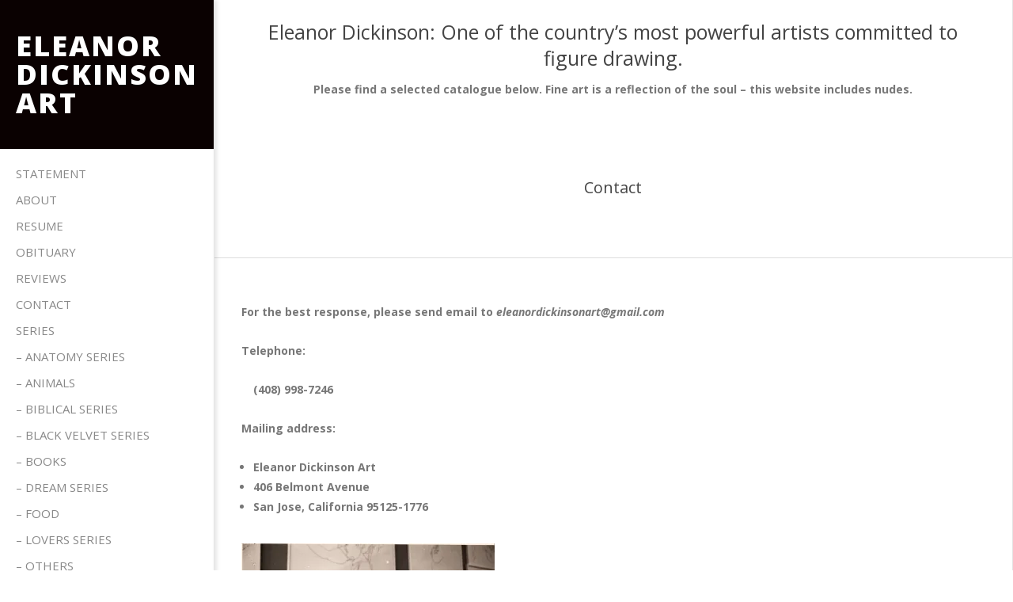

--- FILE ---
content_type: text/html; charset=UTF-8
request_url: http://eleanordickinsonart.com/contact/
body_size: 45033
content:
<!DOCTYPE html>
<html lang="en-US" class="no-js">

<head>
<meta charset="UTF-8" />
<title>Contact &#8211; Eleanor Dickinson Art</title>
<meta name='robots' content='max-image-preview:large' />
<meta name="viewport" content="width=device-width, initial-scale=1" />
<meta name="generator" content="Creattica 1.9.24" />
<link rel='dns-prefetch' href='//secure.gravatar.com' />
<link rel='dns-prefetch' href='//fonts.googleapis.com' />
<link rel='dns-prefetch' href='//v0.wordpress.com' />
<link rel='dns-prefetch' href='//i0.wp.com' />
<link rel="alternate" type="application/rss+xml" title="Eleanor Dickinson Art &raquo; Feed" href="http://eleanordickinsonart.com/feed/" />
<link rel="pingback" href="http://eleanordickinsonart.com/xmlrpc.php" />
<link rel="profile" href="http://gmpg.org/xfn/11" />
<link rel="preload" href="http://eleanordickinsonart.com/wp-content/themes/creattica/hybrid/extend/css/webfonts/fa-solid-900.woff2" as="font" crossorigin="anonymous">
<link rel="preload" href="http://eleanordickinsonart.com/wp-content/themes/creattica/hybrid/extend/css/webfonts/fa-regular-400.woff2" as="font" crossorigin="anonymous">
<link rel="preload" href="http://eleanordickinsonart.com/wp-content/themes/creattica/hybrid/extend/css/webfonts/fa-brands-400.woff2" as="font" crossorigin="anonymous">
<script>
window._wpemojiSettings = {"baseUrl":"https:\/\/s.w.org\/images\/core\/emoji\/14.0.0\/72x72\/","ext":".png","svgUrl":"https:\/\/s.w.org\/images\/core\/emoji\/14.0.0\/svg\/","svgExt":".svg","source":{"concatemoji":"http:\/\/eleanordickinsonart.com\/wp-includes\/js\/wp-emoji-release.min.js?ver=6.1.9"}};
/*! This file is auto-generated */
!function(e,a,t){var n,r,o,i=a.createElement("canvas"),p=i.getContext&&i.getContext("2d");function s(e,t){var a=String.fromCharCode,e=(p.clearRect(0,0,i.width,i.height),p.fillText(a.apply(this,e),0,0),i.toDataURL());return p.clearRect(0,0,i.width,i.height),p.fillText(a.apply(this,t),0,0),e===i.toDataURL()}function c(e){var t=a.createElement("script");t.src=e,t.defer=t.type="text/javascript",a.getElementsByTagName("head")[0].appendChild(t)}for(o=Array("flag","emoji"),t.supports={everything:!0,everythingExceptFlag:!0},r=0;r<o.length;r++)t.supports[o[r]]=function(e){if(p&&p.fillText)switch(p.textBaseline="top",p.font="600 32px Arial",e){case"flag":return s([127987,65039,8205,9895,65039],[127987,65039,8203,9895,65039])?!1:!s([55356,56826,55356,56819],[55356,56826,8203,55356,56819])&&!s([55356,57332,56128,56423,56128,56418,56128,56421,56128,56430,56128,56423,56128,56447],[55356,57332,8203,56128,56423,8203,56128,56418,8203,56128,56421,8203,56128,56430,8203,56128,56423,8203,56128,56447]);case"emoji":return!s([129777,127995,8205,129778,127999],[129777,127995,8203,129778,127999])}return!1}(o[r]),t.supports.everything=t.supports.everything&&t.supports[o[r]],"flag"!==o[r]&&(t.supports.everythingExceptFlag=t.supports.everythingExceptFlag&&t.supports[o[r]]);t.supports.everythingExceptFlag=t.supports.everythingExceptFlag&&!t.supports.flag,t.DOMReady=!1,t.readyCallback=function(){t.DOMReady=!0},t.supports.everything||(n=function(){t.readyCallback()},a.addEventListener?(a.addEventListener("DOMContentLoaded",n,!1),e.addEventListener("load",n,!1)):(e.attachEvent("onload",n),a.attachEvent("onreadystatechange",function(){"complete"===a.readyState&&t.readyCallback()})),(e=t.source||{}).concatemoji?c(e.concatemoji):e.wpemoji&&e.twemoji&&(c(e.twemoji),c(e.wpemoji)))}(window,document,window._wpemojiSettings);
</script>
<style>
img.wp-smiley,
img.emoji {
	display: inline !important;
	border: none !important;
	box-shadow: none !important;
	height: 1em !important;
	width: 1em !important;
	margin: 0 0.07em !important;
	vertical-align: -0.1em !important;
	background: none !important;
	padding: 0 !important;
}
</style>
	<link rel='stylesheet' id='pt-cv-public-style-css' href='http://eleanordickinsonart.com/wp-content/plugins/content-views-query-and-display-post-page/public/assets/css/cv.css?ver=4.1' media='all' />
<link rel='stylesheet' id='wp-block-library-css' href='http://eleanordickinsonart.com/wp-includes/css/dist/block-library/style.min.css?ver=6.1.9' media='all' />
<style id='wp-block-library-inline-css'>
.has-text-align-justify{text-align:justify;}
</style>
<style id='wp-block-library-theme-inline-css'>
.wp-block-audio figcaption{color:#555;font-size:13px;text-align:center}.is-dark-theme .wp-block-audio figcaption{color:hsla(0,0%,100%,.65)}.wp-block-audio{margin:0 0 1em}.wp-block-code{border:1px solid #ccc;border-radius:4px;font-family:Menlo,Consolas,monaco,monospace;padding:.8em 1em}.wp-block-embed figcaption{color:#555;font-size:13px;text-align:center}.is-dark-theme .wp-block-embed figcaption{color:hsla(0,0%,100%,.65)}.wp-block-embed{margin:0 0 1em}.blocks-gallery-caption{color:#555;font-size:13px;text-align:center}.is-dark-theme .blocks-gallery-caption{color:hsla(0,0%,100%,.65)}.wp-block-image figcaption{color:#555;font-size:13px;text-align:center}.is-dark-theme .wp-block-image figcaption{color:hsla(0,0%,100%,.65)}.wp-block-image{margin:0 0 1em}.wp-block-pullquote{border-top:4px solid;border-bottom:4px solid;margin-bottom:1.75em;color:currentColor}.wp-block-pullquote__citation,.wp-block-pullquote cite,.wp-block-pullquote footer{color:currentColor;text-transform:uppercase;font-size:.8125em;font-style:normal}.wp-block-quote{border-left:.25em solid;margin:0 0 1.75em;padding-left:1em}.wp-block-quote cite,.wp-block-quote footer{color:currentColor;font-size:.8125em;position:relative;font-style:normal}.wp-block-quote.has-text-align-right{border-left:none;border-right:.25em solid;padding-left:0;padding-right:1em}.wp-block-quote.has-text-align-center{border:none;padding-left:0}.wp-block-quote.is-large,.wp-block-quote.is-style-large,.wp-block-quote.is-style-plain{border:none}.wp-block-search .wp-block-search__label{font-weight:700}.wp-block-search__button{border:1px solid #ccc;padding:.375em .625em}:where(.wp-block-group.has-background){padding:1.25em 2.375em}.wp-block-separator.has-css-opacity{opacity:.4}.wp-block-separator{border:none;border-bottom:2px solid;margin-left:auto;margin-right:auto}.wp-block-separator.has-alpha-channel-opacity{opacity:1}.wp-block-separator:not(.is-style-wide):not(.is-style-dots){width:100px}.wp-block-separator.has-background:not(.is-style-dots){border-bottom:none;height:1px}.wp-block-separator.has-background:not(.is-style-wide):not(.is-style-dots){height:2px}.wp-block-table{margin:"0 0 1em 0"}.wp-block-table thead{border-bottom:3px solid}.wp-block-table tfoot{border-top:3px solid}.wp-block-table td,.wp-block-table th{word-break:normal}.wp-block-table figcaption{color:#555;font-size:13px;text-align:center}.is-dark-theme .wp-block-table figcaption{color:hsla(0,0%,100%,.65)}.wp-block-video figcaption{color:#555;font-size:13px;text-align:center}.is-dark-theme .wp-block-video figcaption{color:hsla(0,0%,100%,.65)}.wp-block-video{margin:0 0 1em}.wp-block-template-part.has-background{padding:1.25em 2.375em;margin-top:0;margin-bottom:0}
</style>
<link rel='stylesheet' id='mediaelement-css' href='http://eleanordickinsonart.com/wp-includes/js/mediaelement/mediaelementplayer-legacy.min.css?ver=4.2.17' media='all' />
<link rel='stylesheet' id='wp-mediaelement-css' href='http://eleanordickinsonart.com/wp-includes/js/mediaelement/wp-mediaelement.min.css?ver=6.1.9' media='all' />
<style id='pdfemb-pdf-embedder-viewer-style-inline-css'>
.wp-block-pdfemb-pdf-embedder-viewer{max-width:none}

</style>
<link rel='stylesheet' id='classic-theme-styles-css' href='http://eleanordickinsonart.com/wp-includes/css/classic-themes.min.css?ver=1' media='all' />
<style id='global-styles-inline-css'>
body{--wp--preset--color--black: #000000;--wp--preset--color--cyan-bluish-gray: #abb8c3;--wp--preset--color--white: #ffffff;--wp--preset--color--pale-pink: #f78da7;--wp--preset--color--vivid-red: #cf2e2e;--wp--preset--color--luminous-vivid-orange: #ff6900;--wp--preset--color--luminous-vivid-amber: #fcb900;--wp--preset--color--light-green-cyan: #7bdcb5;--wp--preset--color--vivid-green-cyan: #00d084;--wp--preset--color--pale-cyan-blue: #8ed1fc;--wp--preset--color--vivid-cyan-blue: #0693e3;--wp--preset--color--vivid-purple: #9b51e0;--wp--preset--color--accent: #0a0101;--wp--preset--color--accent-font: #ffffff;--wp--preset--gradient--vivid-cyan-blue-to-vivid-purple: linear-gradient(135deg,rgba(6,147,227,1) 0%,rgb(155,81,224) 100%);--wp--preset--gradient--light-green-cyan-to-vivid-green-cyan: linear-gradient(135deg,rgb(122,220,180) 0%,rgb(0,208,130) 100%);--wp--preset--gradient--luminous-vivid-amber-to-luminous-vivid-orange: linear-gradient(135deg,rgba(252,185,0,1) 0%,rgba(255,105,0,1) 100%);--wp--preset--gradient--luminous-vivid-orange-to-vivid-red: linear-gradient(135deg,rgba(255,105,0,1) 0%,rgb(207,46,46) 100%);--wp--preset--gradient--very-light-gray-to-cyan-bluish-gray: linear-gradient(135deg,rgb(238,238,238) 0%,rgb(169,184,195) 100%);--wp--preset--gradient--cool-to-warm-spectrum: linear-gradient(135deg,rgb(74,234,220) 0%,rgb(151,120,209) 20%,rgb(207,42,186) 40%,rgb(238,44,130) 60%,rgb(251,105,98) 80%,rgb(254,248,76) 100%);--wp--preset--gradient--blush-light-purple: linear-gradient(135deg,rgb(255,206,236) 0%,rgb(152,150,240) 100%);--wp--preset--gradient--blush-bordeaux: linear-gradient(135deg,rgb(254,205,165) 0%,rgb(254,45,45) 50%,rgb(107,0,62) 100%);--wp--preset--gradient--luminous-dusk: linear-gradient(135deg,rgb(255,203,112) 0%,rgb(199,81,192) 50%,rgb(65,88,208) 100%);--wp--preset--gradient--pale-ocean: linear-gradient(135deg,rgb(255,245,203) 0%,rgb(182,227,212) 50%,rgb(51,167,181) 100%);--wp--preset--gradient--electric-grass: linear-gradient(135deg,rgb(202,248,128) 0%,rgb(113,206,126) 100%);--wp--preset--gradient--midnight: linear-gradient(135deg,rgb(2,3,129) 0%,rgb(40,116,252) 100%);--wp--preset--duotone--dark-grayscale: url('#wp-duotone-dark-grayscale');--wp--preset--duotone--grayscale: url('#wp-duotone-grayscale');--wp--preset--duotone--purple-yellow: url('#wp-duotone-purple-yellow');--wp--preset--duotone--blue-red: url('#wp-duotone-blue-red');--wp--preset--duotone--midnight: url('#wp-duotone-midnight');--wp--preset--duotone--magenta-yellow: url('#wp-duotone-magenta-yellow');--wp--preset--duotone--purple-green: url('#wp-duotone-purple-green');--wp--preset--duotone--blue-orange: url('#wp-duotone-blue-orange');--wp--preset--font-size--small: 13px;--wp--preset--font-size--medium: 20px;--wp--preset--font-size--large: 36px;--wp--preset--font-size--x-large: 42px;--wp--preset--spacing--20: 0.44rem;--wp--preset--spacing--30: 0.67rem;--wp--preset--spacing--40: 1rem;--wp--preset--spacing--50: 1.5rem;--wp--preset--spacing--60: 2.25rem;--wp--preset--spacing--70: 3.38rem;--wp--preset--spacing--80: 5.06rem;}:where(.is-layout-flex){gap: 0.5em;}body .is-layout-flow > .alignleft{float: left;margin-inline-start: 0;margin-inline-end: 2em;}body .is-layout-flow > .alignright{float: right;margin-inline-start: 2em;margin-inline-end: 0;}body .is-layout-flow > .aligncenter{margin-left: auto !important;margin-right: auto !important;}body .is-layout-constrained > .alignleft{float: left;margin-inline-start: 0;margin-inline-end: 2em;}body .is-layout-constrained > .alignright{float: right;margin-inline-start: 2em;margin-inline-end: 0;}body .is-layout-constrained > .aligncenter{margin-left: auto !important;margin-right: auto !important;}body .is-layout-constrained > :where(:not(.alignleft):not(.alignright):not(.alignfull)){max-width: var(--wp--style--global--content-size);margin-left: auto !important;margin-right: auto !important;}body .is-layout-constrained > .alignwide{max-width: var(--wp--style--global--wide-size);}body .is-layout-flex{display: flex;}body .is-layout-flex{flex-wrap: wrap;align-items: center;}body .is-layout-flex > *{margin: 0;}:where(.wp-block-columns.is-layout-flex){gap: 2em;}.has-black-color{color: var(--wp--preset--color--black) !important;}.has-cyan-bluish-gray-color{color: var(--wp--preset--color--cyan-bluish-gray) !important;}.has-white-color{color: var(--wp--preset--color--white) !important;}.has-pale-pink-color{color: var(--wp--preset--color--pale-pink) !important;}.has-vivid-red-color{color: var(--wp--preset--color--vivid-red) !important;}.has-luminous-vivid-orange-color{color: var(--wp--preset--color--luminous-vivid-orange) !important;}.has-luminous-vivid-amber-color{color: var(--wp--preset--color--luminous-vivid-amber) !important;}.has-light-green-cyan-color{color: var(--wp--preset--color--light-green-cyan) !important;}.has-vivid-green-cyan-color{color: var(--wp--preset--color--vivid-green-cyan) !important;}.has-pale-cyan-blue-color{color: var(--wp--preset--color--pale-cyan-blue) !important;}.has-vivid-cyan-blue-color{color: var(--wp--preset--color--vivid-cyan-blue) !important;}.has-vivid-purple-color{color: var(--wp--preset--color--vivid-purple) !important;}.has-black-background-color{background-color: var(--wp--preset--color--black) !important;}.has-cyan-bluish-gray-background-color{background-color: var(--wp--preset--color--cyan-bluish-gray) !important;}.has-white-background-color{background-color: var(--wp--preset--color--white) !important;}.has-pale-pink-background-color{background-color: var(--wp--preset--color--pale-pink) !important;}.has-vivid-red-background-color{background-color: var(--wp--preset--color--vivid-red) !important;}.has-luminous-vivid-orange-background-color{background-color: var(--wp--preset--color--luminous-vivid-orange) !important;}.has-luminous-vivid-amber-background-color{background-color: var(--wp--preset--color--luminous-vivid-amber) !important;}.has-light-green-cyan-background-color{background-color: var(--wp--preset--color--light-green-cyan) !important;}.has-vivid-green-cyan-background-color{background-color: var(--wp--preset--color--vivid-green-cyan) !important;}.has-pale-cyan-blue-background-color{background-color: var(--wp--preset--color--pale-cyan-blue) !important;}.has-vivid-cyan-blue-background-color{background-color: var(--wp--preset--color--vivid-cyan-blue) !important;}.has-vivid-purple-background-color{background-color: var(--wp--preset--color--vivid-purple) !important;}.has-black-border-color{border-color: var(--wp--preset--color--black) !important;}.has-cyan-bluish-gray-border-color{border-color: var(--wp--preset--color--cyan-bluish-gray) !important;}.has-white-border-color{border-color: var(--wp--preset--color--white) !important;}.has-pale-pink-border-color{border-color: var(--wp--preset--color--pale-pink) !important;}.has-vivid-red-border-color{border-color: var(--wp--preset--color--vivid-red) !important;}.has-luminous-vivid-orange-border-color{border-color: var(--wp--preset--color--luminous-vivid-orange) !important;}.has-luminous-vivid-amber-border-color{border-color: var(--wp--preset--color--luminous-vivid-amber) !important;}.has-light-green-cyan-border-color{border-color: var(--wp--preset--color--light-green-cyan) !important;}.has-vivid-green-cyan-border-color{border-color: var(--wp--preset--color--vivid-green-cyan) !important;}.has-pale-cyan-blue-border-color{border-color: var(--wp--preset--color--pale-cyan-blue) !important;}.has-vivid-cyan-blue-border-color{border-color: var(--wp--preset--color--vivid-cyan-blue) !important;}.has-vivid-purple-border-color{border-color: var(--wp--preset--color--vivid-purple) !important;}.has-vivid-cyan-blue-to-vivid-purple-gradient-background{background: var(--wp--preset--gradient--vivid-cyan-blue-to-vivid-purple) !important;}.has-light-green-cyan-to-vivid-green-cyan-gradient-background{background: var(--wp--preset--gradient--light-green-cyan-to-vivid-green-cyan) !important;}.has-luminous-vivid-amber-to-luminous-vivid-orange-gradient-background{background: var(--wp--preset--gradient--luminous-vivid-amber-to-luminous-vivid-orange) !important;}.has-luminous-vivid-orange-to-vivid-red-gradient-background{background: var(--wp--preset--gradient--luminous-vivid-orange-to-vivid-red) !important;}.has-very-light-gray-to-cyan-bluish-gray-gradient-background{background: var(--wp--preset--gradient--very-light-gray-to-cyan-bluish-gray) !important;}.has-cool-to-warm-spectrum-gradient-background{background: var(--wp--preset--gradient--cool-to-warm-spectrum) !important;}.has-blush-light-purple-gradient-background{background: var(--wp--preset--gradient--blush-light-purple) !important;}.has-blush-bordeaux-gradient-background{background: var(--wp--preset--gradient--blush-bordeaux) !important;}.has-luminous-dusk-gradient-background{background: var(--wp--preset--gradient--luminous-dusk) !important;}.has-pale-ocean-gradient-background{background: var(--wp--preset--gradient--pale-ocean) !important;}.has-electric-grass-gradient-background{background: var(--wp--preset--gradient--electric-grass) !important;}.has-midnight-gradient-background{background: var(--wp--preset--gradient--midnight) !important;}.has-small-font-size{font-size: var(--wp--preset--font-size--small) !important;}.has-medium-font-size{font-size: var(--wp--preset--font-size--medium) !important;}.has-large-font-size{font-size: var(--wp--preset--font-size--large) !important;}.has-x-large-font-size{font-size: var(--wp--preset--font-size--x-large) !important;}
.wp-block-navigation a:where(:not(.wp-element-button)){color: inherit;}
:where(.wp-block-columns.is-layout-flex){gap: 2em;}
.wp-block-pullquote{font-size: 1.5em;line-height: 1.6;}
</style>
<link rel='stylesheet' id='contact-form-7-css' href='http://eleanordickinsonart.com/wp-content/plugins/contact-form-7/includes/css/styles.css?ver=5.7.4' media='all' />
<link rel='stylesheet' id='widgetopts-styles-css' href='http://eleanordickinsonart.com/wp-content/plugins/widget-options/assets/css/widget-options.css' media='all' />
<link rel='stylesheet' id='hoot-google-fonts-css' href='//fonts.googleapis.com/css?family=Open+Sans%3A300%2C400%2C400i%2C700%2C700i%2C800&#038;subset=latin' media='all' />
<link rel='stylesheet' id='hybrid-gallery-css' href='http://eleanordickinsonart.com/wp-content/themes/creattica/hybrid/css/gallery.min.css?ver=4.0.0' media='all' />
<link rel='stylesheet' id='font-awesome-css' href='http://eleanordickinsonart.com/wp-content/themes/creattica/hybrid/extend/css/font-awesome.min.css?ver=5.15.4' media='all' />
<link rel='stylesheet' id='wp-pagenavi-css' href='http://eleanordickinsonart.com/wp-content/plugins/wp-pagenavi/pagenavi-css.css?ver=2.70' media='all' />
<link rel='stylesheet' id='hybridextend-style-css' href='http://eleanordickinsonart.com/wp-content/themes/creattica/style.min.css?ver=1.9.24' media='all' />
<link rel='stylesheet' id='hoot-wpblocks-css' href='http://eleanordickinsonart.com/wp-content/themes/creattica/include/blocks/wpblocks.css?ver=1.9.24' media='all' />
<style id='hoot-wpblocks-inline-css'>
.hgrid {max-width: 1260px;} #page-wrapper {width: 1530px;} a {color: #0a0101;} .accent-typo {background: #0a0101;color: #ffffff;} .invert-typo {color: #ffffff;} .enforce-typo {background: #ffffff;} input[type="submit"], #submit, .button {color: #0a0101;border-color: #0a0101;} input[type="submit"]:hover, #submit:hover, .button:hover, input[type="submit"]:focus, #submit:focus, .button:focus {background: #0a0101;color: #ffffff;} body {background-color: #ffffff;} #main {background-color: #ffffff;} .site-logo-with-icon #site-title i {font-size: 50px;} .entry-footer .entry-byline {color: #0a0101;} .lSSlideOuter .lSPager.lSpg > li:hover a, .lSSlideOuter .lSPager.lSpg > li.active a {background-color: #0a0101;} .hootslider-html-slide-button,.hootslider-image-slide-button {background: #0a0101;color: #ffffff;} .frontpage-area.module-bg-accent {background-color: #0a0101;} .content-block-style3 .enforce-typo {background-color: #ffffff;} .content-block-style4 .content-block-icon.icon-style-none,.content-block-icon i {color: #0a0101;} .content-block-style4 .icon-style-circle, .content-block-style4 .icon-style-square {border-color: #0a0101;} #infinite-handle span,.lrm-form a.button, .lrm-form button, .lrm-form button[type=submit], .lrm-form #buddypress input[type=submit], .lrm-form input[type=submit] {background: #0a0101;color: #ffffff;} .woocommerce nav.woocommerce-pagination ul li a:focus, .woocommerce nav.woocommerce-pagination ul li a:hover {color: #0a0101;} :root .has-accent-color,.is-style-outline>.wp-block-button__link:not(.has-text-color), .wp-block-button__link.is-style-outline:not(.has-text-color) {color: #0a0101;} :root .has-accent-background-color,.wp-block-button__link,.wp-block-button__link:hover,.wp-block-search__button,.wp-block-search__button:hover, .wp-block-file__button,.wp-block-file__button:hover {background: #0a0101;} :root .has-accent-font-color,.wp-block-button__link,.wp-block-button__link:hover,.wp-block-search__button,.wp-block-search__button:hover, .wp-block-file__button,.wp-block-file__button:hover {color: #ffffff;} :root .has-accent-font-background-color {background: #ffffff;}
</style>
<link rel='stylesheet' id='jetpack_css-css' href='http://eleanordickinsonart.com/wp-content/plugins/jetpack/css/jetpack.css?ver=11.8.6' media='all' />
<script src='http://eleanordickinsonart.com/wp-includes/js/jquery/jquery.min.js?ver=3.6.1' id='jquery-core-js'></script>
<script src='http://eleanordickinsonart.com/wp-includes/js/jquery/jquery-migrate.min.js?ver=3.3.2' id='jquery-migrate-js'></script>
<script src='http://eleanordickinsonart.com/wp-content/themes/creattica/js/modernizr.custom.min.js?ver=2.8.3' id='modernizr-js'></script>
<link rel="https://api.w.org/" href="http://eleanordickinsonart.com/wp-json/" /><link rel="alternate" type="application/json" href="http://eleanordickinsonart.com/wp-json/wp/v2/pages/12" /><link rel="EditURI" type="application/rsd+xml" title="RSD" href="http://eleanordickinsonart.com/xmlrpc.php?rsd" />
<link rel="wlwmanifest" type="application/wlwmanifest+xml" href="http://eleanordickinsonart.com/wp-includes/wlwmanifest.xml" />
<meta name="generator" content="WordPress 6.1.9" />
<link rel="canonical" href="http://eleanordickinsonart.com/contact/" />
<link rel='shortlink' href='https://wp.me/P8mG6E-c' />
<link rel="alternate" type="application/json+oembed" href="http://eleanordickinsonart.com/wp-json/oembed/1.0/embed?url=http%3A%2F%2Feleanordickinsonart.com%2Fcontact%2F" />
<link rel="alternate" type="text/xml+oembed" href="http://eleanordickinsonart.com/wp-json/oembed/1.0/embed?url=http%3A%2F%2Feleanordickinsonart.com%2Fcontact%2F&#038;format=xml" />
<style>/* CSS added by WP Meta and Date Remover*//* Remove meta from post */
.entry-meta {
display:none !important;
}

/* Remove meta from home page */
.home .entry-meta { 
display: none; 
}
/* WPTheme 2015 Metadata Removal */
.entry-footer {
display:none !important;
}

/* WPTheme 2015 Metadata Removal */
.home .entry-footer { 
display: none; 
}
.entry-byline-label{ display:none!important; }
.entry-byline-block{ display:none!important; }</style>	<style>img#wpstats{display:none}</style>
		
<!-- Jetpack Open Graph Tags -->
<meta property="og:type" content="article" />
<meta property="og:title" content="Contact" />
<meta property="og:url" content="http://eleanordickinsonart.com/contact/" />
<meta property="og:description" content="For the best response, please send email to eleanordickinsonart@gmail.com Telephone: (408) 998-7246 Mailing address: Eleanor Dickinson Art 406 Belmont Avenue San Jose, California 95125-1776" />
<meta property="article:published_time" content="2017-02-03T21:28:48+00:00" />
<meta property="article:modified_time" content="2017-04-05T00:06:26+00:00" />
<meta property="og:site_name" content="Eleanor Dickinson Art" />
<meta property="og:image" content="http://eleanordickinsonart.com/wp-content/uploads/2017/02/5383653642_bcf72b7b0a_o.jpg" />
<meta property="og:image:width" content="320" />
<meta property="og:image:height" content="220" />
<meta property="og:image:alt" content="1974 Eleanor Dickinson Revival exhibit" />
<meta property="og:locale" content="en_US" />
<meta name="twitter:text:title" content="Contact" />
<meta name="twitter:image" content="http://eleanordickinsonart.com/wp-content/uploads/2017/02/5383653642_bcf72b7b0a_o.jpg?w=640" />
<meta name="twitter:image:alt" content="1974 Eleanor Dickinson Revival exhibit" />
<meta name="twitter:card" content="summary_large_image" />

<!-- End Jetpack Open Graph Tags -->
<link rel="icon" href="https://i0.wp.com/eleanordickinsonart.com/wp-content/uploads/2017/02/cropped-5383045825_a9dcd71b38_o.jpg?fit=32%2C32" sizes="32x32" />
<link rel="icon" href="https://i0.wp.com/eleanordickinsonart.com/wp-content/uploads/2017/02/cropped-5383045825_a9dcd71b38_o.jpg?fit=192%2C192" sizes="192x192" />
<link rel="apple-touch-icon" href="https://i0.wp.com/eleanordickinsonart.com/wp-content/uploads/2017/02/cropped-5383045825_a9dcd71b38_o.jpg?fit=180%2C180" />
<meta name="msapplication-TileImage" content="https://i0.wp.com/eleanordickinsonart.com/wp-content/uploads/2017/02/cropped-5383045825_a9dcd71b38_o.jpg?fit=270%2C270" />
<style type="text/css" id="wp-custom-css">.pt-cv-readmore {
    color: #ffffff !important;
    background-color: #c0c0c0c0 !important;
    border: #000000 !important;
		width: 100%;
}</style></head>

<body class="wordpress ltr en en-us parent-theme y2026 m01 d29 h03 thursday logged-out singular singular-page singular-page-12 page-template-default creattica" dir="ltr" itemscope="itemscope" itemtype="https://schema.org/WebPage">

	<svg xmlns="http://www.w3.org/2000/svg" viewBox="0 0 0 0" width="0" height="0" focusable="false" role="none" style="visibility: hidden; position: absolute; left: -9999px; overflow: hidden;" ><defs><filter id="wp-duotone-dark-grayscale"><feColorMatrix color-interpolation-filters="sRGB" type="matrix" values=" .299 .587 .114 0 0 .299 .587 .114 0 0 .299 .587 .114 0 0 .299 .587 .114 0 0 " /><feComponentTransfer color-interpolation-filters="sRGB" ><feFuncR type="table" tableValues="0 0.49803921568627" /><feFuncG type="table" tableValues="0 0.49803921568627" /><feFuncB type="table" tableValues="0 0.49803921568627" /><feFuncA type="table" tableValues="1 1" /></feComponentTransfer><feComposite in2="SourceGraphic" operator="in" /></filter></defs></svg><svg xmlns="http://www.w3.org/2000/svg" viewBox="0 0 0 0" width="0" height="0" focusable="false" role="none" style="visibility: hidden; position: absolute; left: -9999px; overflow: hidden;" ><defs><filter id="wp-duotone-grayscale"><feColorMatrix color-interpolation-filters="sRGB" type="matrix" values=" .299 .587 .114 0 0 .299 .587 .114 0 0 .299 .587 .114 0 0 .299 .587 .114 0 0 " /><feComponentTransfer color-interpolation-filters="sRGB" ><feFuncR type="table" tableValues="0 1" /><feFuncG type="table" tableValues="0 1" /><feFuncB type="table" tableValues="0 1" /><feFuncA type="table" tableValues="1 1" /></feComponentTransfer><feComposite in2="SourceGraphic" operator="in" /></filter></defs></svg><svg xmlns="http://www.w3.org/2000/svg" viewBox="0 0 0 0" width="0" height="0" focusable="false" role="none" style="visibility: hidden; position: absolute; left: -9999px; overflow: hidden;" ><defs><filter id="wp-duotone-purple-yellow"><feColorMatrix color-interpolation-filters="sRGB" type="matrix" values=" .299 .587 .114 0 0 .299 .587 .114 0 0 .299 .587 .114 0 0 .299 .587 .114 0 0 " /><feComponentTransfer color-interpolation-filters="sRGB" ><feFuncR type="table" tableValues="0.54901960784314 0.98823529411765" /><feFuncG type="table" tableValues="0 1" /><feFuncB type="table" tableValues="0.71764705882353 0.25490196078431" /><feFuncA type="table" tableValues="1 1" /></feComponentTransfer><feComposite in2="SourceGraphic" operator="in" /></filter></defs></svg><svg xmlns="http://www.w3.org/2000/svg" viewBox="0 0 0 0" width="0" height="0" focusable="false" role="none" style="visibility: hidden; position: absolute; left: -9999px; overflow: hidden;" ><defs><filter id="wp-duotone-blue-red"><feColorMatrix color-interpolation-filters="sRGB" type="matrix" values=" .299 .587 .114 0 0 .299 .587 .114 0 0 .299 .587 .114 0 0 .299 .587 .114 0 0 " /><feComponentTransfer color-interpolation-filters="sRGB" ><feFuncR type="table" tableValues="0 1" /><feFuncG type="table" tableValues="0 0.27843137254902" /><feFuncB type="table" tableValues="0.5921568627451 0.27843137254902" /><feFuncA type="table" tableValues="1 1" /></feComponentTransfer><feComposite in2="SourceGraphic" operator="in" /></filter></defs></svg><svg xmlns="http://www.w3.org/2000/svg" viewBox="0 0 0 0" width="0" height="0" focusable="false" role="none" style="visibility: hidden; position: absolute; left: -9999px; overflow: hidden;" ><defs><filter id="wp-duotone-midnight"><feColorMatrix color-interpolation-filters="sRGB" type="matrix" values=" .299 .587 .114 0 0 .299 .587 .114 0 0 .299 .587 .114 0 0 .299 .587 .114 0 0 " /><feComponentTransfer color-interpolation-filters="sRGB" ><feFuncR type="table" tableValues="0 0" /><feFuncG type="table" tableValues="0 0.64705882352941" /><feFuncB type="table" tableValues="0 1" /><feFuncA type="table" tableValues="1 1" /></feComponentTransfer><feComposite in2="SourceGraphic" operator="in" /></filter></defs></svg><svg xmlns="http://www.w3.org/2000/svg" viewBox="0 0 0 0" width="0" height="0" focusable="false" role="none" style="visibility: hidden; position: absolute; left: -9999px; overflow: hidden;" ><defs><filter id="wp-duotone-magenta-yellow"><feColorMatrix color-interpolation-filters="sRGB" type="matrix" values=" .299 .587 .114 0 0 .299 .587 .114 0 0 .299 .587 .114 0 0 .299 .587 .114 0 0 " /><feComponentTransfer color-interpolation-filters="sRGB" ><feFuncR type="table" tableValues="0.78039215686275 1" /><feFuncG type="table" tableValues="0 0.94901960784314" /><feFuncB type="table" tableValues="0.35294117647059 0.47058823529412" /><feFuncA type="table" tableValues="1 1" /></feComponentTransfer><feComposite in2="SourceGraphic" operator="in" /></filter></defs></svg><svg xmlns="http://www.w3.org/2000/svg" viewBox="0 0 0 0" width="0" height="0" focusable="false" role="none" style="visibility: hidden; position: absolute; left: -9999px; overflow: hidden;" ><defs><filter id="wp-duotone-purple-green"><feColorMatrix color-interpolation-filters="sRGB" type="matrix" values=" .299 .587 .114 0 0 .299 .587 .114 0 0 .299 .587 .114 0 0 .299 .587 .114 0 0 " /><feComponentTransfer color-interpolation-filters="sRGB" ><feFuncR type="table" tableValues="0.65098039215686 0.40392156862745" /><feFuncG type="table" tableValues="0 1" /><feFuncB type="table" tableValues="0.44705882352941 0.4" /><feFuncA type="table" tableValues="1 1" /></feComponentTransfer><feComposite in2="SourceGraphic" operator="in" /></filter></defs></svg><svg xmlns="http://www.w3.org/2000/svg" viewBox="0 0 0 0" width="0" height="0" focusable="false" role="none" style="visibility: hidden; position: absolute; left: -9999px; overflow: hidden;" ><defs><filter id="wp-duotone-blue-orange"><feColorMatrix color-interpolation-filters="sRGB" type="matrix" values=" .299 .587 .114 0 0 .299 .587 .114 0 0 .299 .587 .114 0 0 .299 .587 .114 0 0 " /><feComponentTransfer color-interpolation-filters="sRGB" ><feFuncR type="table" tableValues="0.098039215686275 1" /><feFuncG type="table" tableValues="0 0.66274509803922" /><feFuncB type="table" tableValues="0.84705882352941 0.41960784313725" /><feFuncA type="table" tableValues="1 1" /></feComponentTransfer><feComposite in2="SourceGraphic" operator="in" /></filter></defs></svg>
	<a href="#main" class="screen-reader-text">Skip to content</a>

	<div id="page-wrapper" class=" hgrid site-boxed content-boxed page-wrapper sitewrap-full-width sidebars0 hoot-cf7-style hoot-mapp-style hoot-jetpack-style">

		
		<div id="leftbar" class=" leftbar">
			<div id="leftbar-inner" class=" leftbar-inner">

				
				<header id="header" class="site-header" role="banner" itemscope="itemscope" itemtype="https://schema.org/WPHeader">
						<div id="header-primary" class=" header-part">
		<div class="hgrid">
			<div class="hgrid-span-12">

				<div id="branding" class="site-branding branding">
					<div id="site-logo" class="site-logo-text accent-typo with-background">
						<div id="site-logo-text" class=" site-logo-text-medium displayfont"><div id="site-title" class="site-title" itemprop="headline"><a href="http://eleanordickinsonart.com" rel="home"><span class="blogname">Eleanor Dickinson Art</span></a></div></div><!--logotext-->					</div>
				</div><!-- #branding -->

			</div>
		</div>
			</div>
		<div id="header-aside" class=" header-aside">
		<div class="hgrid">
			<div class="hgrid-span-12">
					<div class="screen-reader-text">Primary Navigation Menu</div>
	<nav id="menu-primary" class="menu menu-primary nav-menu mobilemenu-inline mobilesubmenu-click" role="navigation" aria-label="Primary Navigation Menu" itemscope="itemscope" itemtype="https://schema.org/SiteNavigationElement">
		<a class="menu-toggle" href="#"><span class="menu-toggle-text">Menu</span><i class="fas fa-bars"></i></a>
		<div class="menu-expand"><i class="fas fa-bars"></i></div>

		<ul id="menu-primary-items" class="menu-items sf-menu menu"><li id="menu-item-95" class="menu-item menu-item-type-post_type menu-item-object-page menu-item-95 menu-item-parent-archive"><a href="http://eleanordickinsonart.com/artists-statement/">Statement</a></li>
<li id="menu-item-145" class="menu-item menu-item-type-post_type menu-item-object-page menu-item-145 menu-item-parent-archive"><a href="http://eleanordickinsonart.com/about/">About</a></li>
<li id="menu-item-315" class="menu-item menu-item-type-post_type menu-item-object-page menu-item-315 menu-item-parent-archive"><a href="http://eleanordickinsonart.com/resume/">Resume</a></li>
<li id="menu-item-456" class="menu-item menu-item-type-post_type menu-item-object-page menu-item-456 menu-item-parent-archive"><a href="http://eleanordickinsonart.com/obituary/">Obituary</a></li>
<li id="menu-item-97" class="menu-item menu-item-type-post_type menu-item-object-page menu-item-97 menu-item-parent-archive"><a href="http://eleanordickinsonart.com/reviews/">Reviews</a></li>
<li id="menu-item-102" class="menu-item menu-item-type-post_type menu-item-object-page current-menu-item page_item page-item-12 current_page_item menu-item-102 menu-item-parent-archive"><a href="http://eleanordickinsonart.com/contact/" aria-current="page">Contact</a></li>
<li id="menu-item-923" class="menu-item menu-item-type-taxonomy menu-item-object-category menu-item-923"><a href="http://eleanordickinsonart.com/category/series/">Series</a></li>
<li id="menu-item-911" class="menu-item menu-item-type-taxonomy menu-item-object-category menu-item-911"><a href="http://eleanordickinsonart.com/category/series/anatomy-series/">&#8211; Anatomy Series</a></li>
<li id="menu-item-912" class="menu-item menu-item-type-taxonomy menu-item-object-category menu-item-912"><a href="http://eleanordickinsonart.com/category/series/animals/">&#8211; Animals</a></li>
<li id="menu-item-913" class="menu-item menu-item-type-taxonomy menu-item-object-category menu-item-913"><a href="http://eleanordickinsonart.com/category/series/biblical-series/">&#8211; Biblical Series</a></li>
<li id="menu-item-914" class="menu-item menu-item-type-taxonomy menu-item-object-category menu-item-914"><a href="http://eleanordickinsonart.com/category/series/black-velvet-series/">&#8211; Black Velvet Series</a></li>
<li id="menu-item-915" class="menu-item menu-item-type-taxonomy menu-item-object-category menu-item-915"><a href="http://eleanordickinsonart.com/category/series/books/">&#8211; Books</a></li>
<li id="menu-item-916" class="menu-item menu-item-type-taxonomy menu-item-object-category menu-item-916"><a href="http://eleanordickinsonart.com/category/series/dream-series/">&#8211; Dream Series</a></li>
<li id="menu-item-917" class="menu-item menu-item-type-taxonomy menu-item-object-category menu-item-917"><a href="http://eleanordickinsonart.com/category/series/food/">&#8211; Food</a></li>
<li id="menu-item-918" class="menu-item menu-item-type-taxonomy menu-item-object-category menu-item-918"><a href="http://eleanordickinsonart.com/category/series/lovers-series/">&#8211; Lovers Series</a></li>
<li id="menu-item-919" class="menu-item menu-item-type-taxonomy menu-item-object-category menu-item-919"><a href="http://eleanordickinsonart.com/category/series/others/">&#8211; Others</a></li>
<li id="menu-item-920" class="menu-item menu-item-type-taxonomy menu-item-object-category menu-item-920"><a href="http://eleanordickinsonart.com/category/series/pastels/">&#8211; Pastels</a></li>
<li id="menu-item-921" class="menu-item menu-item-type-taxonomy menu-item-object-category menu-item-921"><a href="http://eleanordickinsonart.com/category/series/poster-series/">&#8211; Poster Series</a></li>
<li id="menu-item-922" class="menu-item menu-item-type-taxonomy menu-item-object-category menu-item-922"><a href="http://eleanordickinsonart.com/category/series/revival-series/">&#8211; Revival Series</a></li>
</ul>
	</nav><!-- #menu-primary -->
				</div>
		</div>
	</div>
					</header><!-- #header -->

					<div id="leftbar-bottom" class=" leftbar-bottom  leftbar-section hgrid-stretch inline-nav mobile-display mobile-bottom">
		<div class="hgrid-span-12">
			<section id="custom_html-4" class="widget_text widget widget_custom_html"><div class="textwidget custom-html-widget">If you are inspired or intrigued by one of these original works from Eleanor Dickinson's archive, please reach out for more info on shipping and conditions: eleanordickinsonart@gmail.com.</div></section>		</div>
	</div>
	
			</div><!-- #leftbar-inner -->
		</div><!-- #leftbar -->

		<div id="main" class=" main hgrid">

				<div id="content-top" class=" content-top  hgrid-stretch inline-nav highlight-typo">
		<div class="hgrid">
			<div class="hgrid-span-12">
								<aside id="sidebar-content-top" class="sidebar sidebar-content-top" role="complementary" itemscope="itemscope" itemtype="https://schema.org/WPSideBar">
					<section id="text-11" class="widget widget_text">			<div class="textwidget"><p><center></p>
<h1>Eleanor Dickinson</strong>: One of the country&#8217;s most powerful artists committed to figure drawing.</center><center><strong>Please find a selected catalogue below. Fine art is a reflection of the soul – this website includes nudes.</h1>
<p></center></p>
</div>
		</section>				</aside>
							</div>
		</div>
	</div>
	

				<div id="loop-meta" class=" loop-meta-wrap pageheader-bg-default">
					<div class="hgrid">

						<div class=" loop-meta  hgrid-span-12" itemscope="itemscope" itemtype="https://schema.org/WebPageElement">
							<div class="entry-header">

																<h1 class=" loop-title entry-title" itemprop="headline">Contact</h1>

								
							</div><!-- .entry-header -->
						</div><!-- .loop-meta -->

					</div>
				</div>

			
<div class="hgrid main-content-grid">

	
	<main id="content" class="content  hgrid-span-12 no-sidebar layout-full-width " role="main" itemprop="mainContentOfPage">

		
			<div id="content-wrap">

				
	<article id="post-12" class="entry author-webmonarch post-12 page type-page status-publish">

		<div class="entry-content" itemprop="text">

			<div class="entry-the-content">
				<p><strong>For the best response, please send email to <em>eleanordickinsonart@gmail.com</em></strong></p>
<p>Telephone:</p>
<ul>(408) 998-7246</ul>
<p>Mailing address:</p>
<ul>
<li>Eleanor Dickinson Art</li>
<li>406 Belmont Avenue</li>
<li>San Jose, California 95125-1776</li>
</ul>
<p><a title="1974 Eleanor Dickinson Revival exhibit" href="https://i0.wp.com/eleanordickinsonart.com/wp-content/uploads/2017/02/5383653642_bcf72b7b0a_o.jpg"><img decoding="async" class="alignleft" src="https://i0.wp.com/eleanordickinsonart.com/wp-content/uploads/2017/02/5383653642_bcf72b7b0a_o.jpg?resize=320%2C220" alt="1974 Eleanor Dickinson Revival exhibit" width="320" height="220" data-recalc-dims="1" /></a></p>
			</div>
			
		</div><!-- .entry-content -->

		<div class="screen-reader-text" itemprop="datePublished" itemtype="https://schema.org/Date"></div>

					<footer class="entry-footer">
							</footer><!-- .entry-footer -->
			
	</article><!-- .entry -->


			</div><!-- #content-wrap -->

			
	</main><!-- #content -->

	
	
</div><!-- .hgrid -->

		</div><!-- #main -->

		
		
			<div id="post-footer" class="post-footer  hgrid-stretch enforce-typo linkstyle inline-nav">
		<div class="hgrid">
			<div class="hgrid-span-12">
				<p class="credit small">
					All images on this website are Copyrighted, All Rights Reserved. If you want to re-use an image, please send email to: eleanordickinsonart@gmail.com				</p><!-- .credit -->
			</div>
		</div>
	</div>

	</div><!-- #page-wrapper -->

		<script>
			// Custom Classes and Regexs
		var classes = ['entry-meta', 'author-meta'];
				var regex = 'by <a(.*?)\/a>;<span class="sep"> by <\/span>';
						if (typeof classes[0] !== 'undefined' && classes[0] !== null) {
				for(var i = 0; i < classes.length; i++) {
					var elements = document.querySelectorAll('.'+classes[i]);
					for (var j = 0; j < elements.length; j++) {
						var regex_array = regex.split(";");
						for(var k = 0; k < regex_array.length; k++) {
							 if (elements[j].innerHTML.match(new RegExp(regex_array[k], "i"))) {
								 var replaced_txt = elements[j].innerHTML.replace(new RegExp(regex_array[k], "i"), '');
								 elements[j].innerHTML = replaced_txt;
							 }
						}
					}			
				}
			}
						
		</script>
	<script src='http://eleanordickinsonart.com/wp-content/plugins/jetpack/modules/contact-form/js/form-styles.js?ver=11.8.6' id='contact-form-styles-js'></script>
<script src='http://eleanordickinsonart.com/wp-content/plugins/jetpack/_inc/build/photon/photon.min.js?ver=20191001' id='jetpack-photon-js'></script>
<script src='http://eleanordickinsonart.com/wp-content/plugins/contact-form-7/includes/swv/js/index.js?ver=5.7.4' id='swv-js'></script>
<script id='contact-form-7-js-extra'>
var wpcf7 = {"api":{"root":"http:\/\/eleanordickinsonart.com\/wp-json\/","namespace":"contact-form-7\/v1"}};
</script>
<script src='http://eleanordickinsonart.com/wp-content/plugins/contact-form-7/includes/js/index.js?ver=5.7.4' id='contact-form-7-js'></script>
<script id='pt-cv-content-views-script-js-extra'>
var PT_CV_PUBLIC = {"_prefix":"pt-cv-","page_to_show":"5","_nonce":"9ddc83030e","is_admin":"","is_mobile":"","ajaxurl":"http:\/\/eleanordickinsonart.com\/wp-admin\/admin-ajax.php","lang":"","loading_image_src":"data:image\/gif;base64,R0lGODlhDwAPALMPAMrKygwMDJOTkz09PZWVla+vr3p6euTk5M7OzuXl5TMzMwAAAJmZmWZmZszMzP\/\/\/yH\/[base64]\/wyVlamTi3nSdgwFNdhEJgTJoNyoB9ISYoQmdjiZPcj7EYCAeCF1gEDo4Dz2eIAAAh+QQFCgAPACwCAAAADQANAAAEM\/DJBxiYeLKdX3IJZT1FU0iIg2RNKx3OkZVnZ98ToRD4MyiDnkAh6BkNC0MvsAj0kMpHBAAh+QQFCgAPACwGAAAACQAPAAAEMDC59KpFDll73HkAA2wVY5KgiK5b0RRoI6MuzG6EQqCDMlSGheEhUAgqgUUAFRySIgAh+QQFCgAPACwCAAIADQANAAAEM\/DJKZNLND\/[base64]"};
var PT_CV_PAGINATION = {"first":"\u00ab","prev":"\u2039","next":"\u203a","last":"\u00bb","goto_first":"Go to first page","goto_prev":"Go to previous page","goto_next":"Go to next page","goto_last":"Go to last page","current_page":"Current page is","goto_page":"Go to page"};
</script>
<script src='http://eleanordickinsonart.com/wp-content/plugins/content-views-query-and-display-post-page/public/assets/js/cv.js?ver=4.1' id='pt-cv-content-views-script-js'></script>
<script id='custom-script-js-extra'>
var wpdata = {"object_id":"12","site_url":"http:\/\/eleanordickinsonart.com"};
</script>
<script src='http://eleanordickinsonart.com/wp-content/plugins/wp-meta-and-date-remover/assets/js/inspector.js?ver=1.1' id='custom-script-js'></script>
<script src='http://eleanordickinsonart.com/wp-includes/js/hoverIntent.min.js?ver=1.10.2' id='hoverIntent-js'></script>
<script src='http://eleanordickinsonart.com/wp-content/themes/creattica/js/jquery.superfish.min.js?ver=1.7.5' id='jquery-superfish-js'></script>
<script src='http://eleanordickinsonart.com/wp-content/themes/creattica/js/jquery.fitvids.min.js?ver=1.1' id='jquery-fitvids-js'></script>
<script src='http://eleanordickinsonart.com/wp-content/themes/creattica/js/jquery.parallax.min.js?ver=1.4.2' id='jquery-parallax-js'></script>
<script id='hoot-theme-js-extra'>
var hootData = {"superfish":""};
</script>
<script src='http://eleanordickinsonart.com/wp-content/themes/creattica/js/hoot.theme.min.js?ver=1.9.24' id='hoot-theme-js'></script>
	<script src='https://stats.wp.com/e-202605.js' defer></script>
	<script>
		_stq = window._stq || [];
		_stq.push([ 'view', {v:'ext',blog:'123615764',post:'12',tz:'-6',srv:'eleanordickinsonart.com',j:'1:11.8.6'} ]);
		_stq.push([ 'clickTrackerInit', '123615764', '12' ]);
	</script>
</body>
</html>